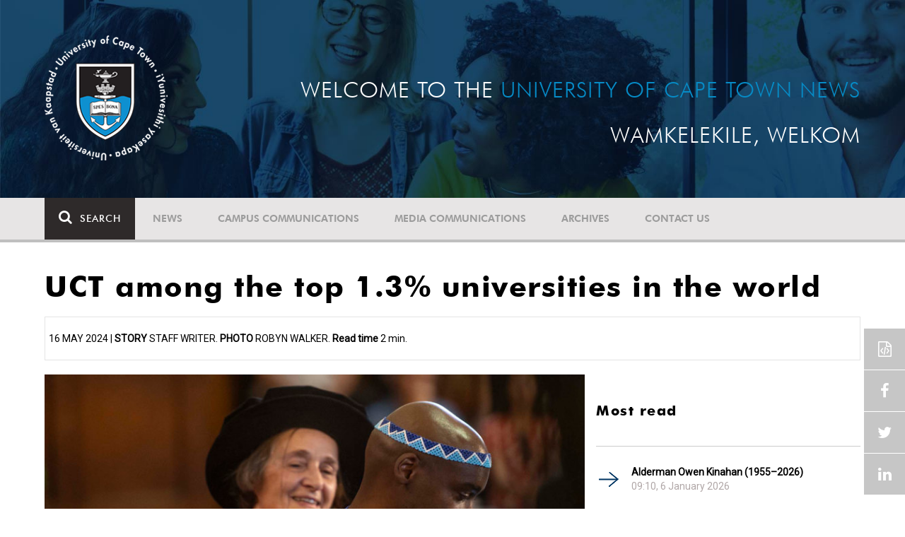

--- FILE ---
content_type: text/html; charset=UTF-8
request_url: https://www.news.uct.ac.za/article/-2024-05-16-uct-among-the-top-13-universities-in-the-world
body_size: 9104
content:
<!DOCTYPE html>
<html lang="en">
<head>
    <!--ss_head.tpl-->
	<title>UCT among the top 1.3% universities in the world | UCT News</title>
	<meta charset="utf-8">
	<meta name="viewport" content="width=device-width, minimum-scale=1.0, maximum-scale=1.0, user-scalable=no">		
	<meta http-equiv="X-UA-Compatible" content="IE=edge">
		
		
	<link rel="canonical" href="https://www.news.uct.ac.za/article/-2024-05-16-uct-among-the-top-13-universities-in-the-world" />
	<link rel="shortcut icon" href="/favicon.ico" />
	<link rel="apple-touch-icon-precomposed" href="/cache/images/152x152/focus_point/logo_bg.png"  >
    <link rel="apple-touch-icon" href="/cache/images/57x57/focus_point/logo_bg.png">
    <link rel="apple-touch-icon" sizes="76x76" href="/cache/images/76x76/focus_point/logo_bg.png">
    <link rel="apple-touch-icon" sizes="120x120" href="/cache/images/120x120/focus_point/logo_bg.png">
    <link rel="apple-touch-icon" sizes="152x152" href="/cache/images/152x152/focus_point/logo_bg.png">
    <link rel="apple-touch-icon" sizes="180x180" href="/cache/images/180x180/focus_point/logo_bg.png">
	
	
			
<meta name="title" content="UCT among the top 1.3% universities in the world">
<meta property="og:title" content="UCT among the top 1.3% universities in the world" />
<meta name="twitter:title" content="UCT among the top 1.3% universities in the world">
<link id="Link1" rel="image_src" type="image/jpeg" href="https://www.news.uct.ac.za/images/userfiles/images/news/2024/05/2024-05-15_CWUR.jpg" />
<meta property="og:image" content="https://www.news.uct.ac.za/images/userfiles/images/news/2024/05/2024-05-15_CWUR.jpg" />
<meta name="twitter:image" content="https://www.news.uct.ac.za/images/userfiles/images/news/2024/05/2024-05-15_CWUR.jpg">
<meta property="og:url" content="https://www.news.uct.ac.za/article/-2024-05-16-uct-among-the-top-13-universities-in-the-world" />
<meta name="twitter:url" content="https://www.news.uct.ac.za/article/-2024-05-16-uct-among-the-top-13-universities-in-the-world">
<meta name="twitter:card" content="summary">
<meta name="twitter:site" content="@UCT_News">
<meta name="description" content="The latest rankings from the Center for World University Rankings (CWUR) place UCT in the top 1.3% of universities globally.">
<meta name="og:description" content="The latest rankings from the Center for World University Rankings (CWUR) place UCT in the top 1.3% of universities globally.">
<meta name="twitter:description" content="The latest rankings from the Center for World University Rankings (CWUR) place UCT in the top 1.3% of universities globally.">
		
	
	<!-- JQuery -->

  <script src="/scripts/jquery/jquery-3.7.1.min.js"></script>
  <script src="/scripts/jquery/jquery-migrate-3.5.2.js"></script>
	
	<!-- Font Awesome -->
    <link rel="stylesheet" href="https://stackpath.bootstrapcdn.com/font-awesome/4.6.0/css/font-awesome.min.css">
    
    <!-- Google Fonts -->
    <link href="https://fonts.googleapis.com/css?family=Roboto" rel="stylesheet">
	
	<!-- Custom CSS -->
	<link rel="Stylesheet" href="/lib/web/minify/min/?g=general_css&amp;v=2020.04.14.01" />
    
    <!-- TPL EXTRA FIELD HERE -->
    

<!-- Google tag (gtag.js) excluding iframes -->
<script async src="https://www.googletagmanager.com/gtag/js?id=G-WKLZEDJ5FD"></script>
<script>
  window.dataLayer = window.dataLayer || [];
  function gtag(){dataLayer.push(arguments);}
  gtag('js', new Date());

  gtag('config', 'G-WKLZEDJ5FD');
</script>
<meta name="google-site-verification" content="z9WewfWdbAwwBBJjgSR8y37UldLbprH9oz_TCIS9FrI" />
    
    
	
	
		

<style>
.bordertable td, .bordertable td{
padding: 3px;
border: 1px solid black;
}
.pollHolder + h3.m-t-40 {
margin-top: 20px !important;
}

.poll_holder:first-child hr:first-of-type {
display: none;
}
</style>


<!--ss_head.tpl end-->
</head>
<body>

<div class="site-wrapper">

    <div class="site-wrapper-background">
        
<div class="site-header" data-toggle="windowlocation" data-location="http://www.uct.ac.za/">
	<div class="container">
		<div class="site-logo">
			<a href="http://www.uct.ac.za/">
				<img class="hidden-xs" src="/images/logo.png" alt="UCT">
				<img class="visible-xs img-responsive" src="/images/logo_small_horizontal_white.png" alt="UCT">
			</a>
		</div>
		<div class="site-slogan">
    		Welcome to the <div class="hidden-md hidden-lg"></div><span>University of Cape Town News</span><br />
    		Wamkelekile, Welkom
		</div>
	</div>
</div>

<!-- NAV START -->
<div id="mainNavHolder">
<nav class="navbar navbar-default" id="mainNav">
    <div class="container">
        <div class="navbar-header">
        	<button type="button" class="navbar-toggle collapsed fa" data-toggle="collapse" data-target="#navbar" aria-expanded="false" aria-controls="navbar">
                <span>Menu</span>
            </button>
            
                        <a class="navbar-search" href="Javascript:;"><i class="fa fa-search" aria-hidden="true"></i><span>Search</span></a>
            <div class="navbar-search-form">
        		<form method="get" action="/search/" name="site-search">
                    <input class="form-control" type="text" name="q" value="" data-sm-placeholder="Search the site for news, articles or latest editions" data-xs-placeholder="Search site for news">
                	<button type="submit" class="fa fa-search visible-xs"></button>
                </form>
            </div>
                    </div>
        
        <div id="navbar" class="navbar-collapse collapse">
        	<ul class="nav navbar-nav"><li class='dropdown'><a href='/' >News</a><span class="dropdown-toggle fa fa-angle-right" data-toggle="dropdown" role="button" aria-haspopup="true" aria-expanded="true"></span><ul class="dropdown-menu" role="menu"><li><a href='/news/'>Daily news</a> </li>
<li><a href='/news/newsbytes/'>Newsbytes</a> </li>
<li><a href='/news/research-office/'>Research & innovation</a> </li>
<li><a href='/communications/uctnewsnewsletters/'>Newsletters <span class='caret'></span></a> </li>
<li><a href='/publications/'>Publications <span class='caret'></span></a> </li>
<li><a href='/news/lecturesandspeeches/inaugural/'>Lectures & speeches <span class='caret'></span></a> </li>
<li><a href='/news/photoessays/'>Photo essays</a> </li>
<li><a href='/news/videos/'>Videos <span class='caret'></span></a> </li>
<li><a href='/news/audio/'>Audio</a> </li>
</ul></li>
<li class='dropdown'><a href='/campus/communications/' >Campus communications</a><span class="dropdown-toggle fa fa-angle-right" data-toggle="dropdown" role="button" aria-haspopup="true" aria-expanded="true"></span><ul class="dropdown-menu" role="menu"><li><a href='/campus/communications/uct-executive/'>From the UCT Executive</a> </li>
<li><a href='/campus/communications/announcements/'>Campus Announcements</a> </li>
<li><a href='/news/obituaries/'>In remembrance <span class='caret'></span></a> </li>
<li><a href='/campus/communications/updates/covid-19/'>Campus updates <span class='caret'></span></a> </li>
<li><a href='/campus/communications/audio/'>Audio</a> </li>
</ul></li>
<li class='dropdown'><a href='/media/' >Media communications</a><span class="dropdown-toggle fa fa-angle-right" data-toggle="dropdown" role="button" aria-haspopup="true" aria-expanded="true"></span><ul class="dropdown-menu" role="menu"><li><a href='/media/releases/'>Media releases</a> </li>
</ul></li>
<li class='dropdown'><a href='/article/-action/list/-archive/news/-category/all/-year/all/-month/all' >Archives</a><span class="dropdown-toggle fa fa-angle-right" data-toggle="dropdown" role="button" aria-haspopup="true" aria-expanded="true"></span><ul class="dropdown-menu" role="menu"><li><a href='/article/-action/list/-archive/news/-category/all/-year/all/-month/all'>News archives</a> </li>
<li><a href='/article/-action/list/-archive/news/-category/feature/-year/all/-month/all'>Features archives</a> </li>
<li><a href='/article/-action/list/-archive/campus-communications/-category/all/-year/all/-month/all'>Campus communication archives</a> </li>
<li><a href='/article/-action/list/-archive/media/-category/all/-year/all/-month/all'>Media archives</a> </li>
<li><a href='/news/debates/'>Debates in higher education <span class='caret'></span></a> </li>
</ul></li>
<li class='dropdown'><a href='/contacts/newsroom/' >Contact Us</a><span class="dropdown-toggle fa fa-angle-right" data-toggle="dropdown" role="button" aria-haspopup="true" aria-expanded="true"></span><ul class="dropdown-menu" role="menu"><li><a href='/contacts/newsroom/'>Newsroom</a> </li>
<li><a href='/mediaoffice/'>Media liaison</a> </li>
<li><a href='/contacts/socialmedia/'>Social Media</a> </li>
</ul></li>
</ul>

        </div>
    </div>
    <div class="read-indicator"><div class="read-progress"></div></div>
</nav>
</div>
<!-- NAV END -->    
        <div class="container">
            <div class="p-h-xs-10 p-h-sm-0 p-v-xs-10 p-v-sm-40" style="padding-bottom: 0px !important;">
            
                	
            
            
<!--module #articleView-->
<div class="article-container ">
	<div class="row">
    	<div class="col-xs-12">
        	<h1 class="m-b-20 t-xs-30 t-sm-41">UCT among the top 1.3% universities in the world</h1>
         	<span class="subheading-border">
            	16 May 2024 | <b>Story</b> Staff writer. <b>Photo</b> Robyn Walker. <span class="read-time"><b>Read time</b> 2 min.</span>            </span>
        </div>
    </div>
    <div class="row m-t-20">
        <div class="col-xs-12 col-md-8 trackScroll" data-scrolllabel="2024-05-16-uct-among-the-top-13-universities-in-the-world" data-scrollcategory="Article">
        
        	                <figure class="image img-responsive">
                	                    <img class="img-responsive" src="/cache/images/userfiles/images/news/2024/05/800x0/normal/2024-05-15_CWUR.jpg" alt="UCT has been named the top university in Africa in the Center for World University Rankings." />
                                    
                	<figcaption>UCT has been named the top university in Africa in the Center for World University Rankings.<span class="html_inside_caption"></span></figcaption>                </figure>
            
            	            	<hr />
            	                    
            
        	<div class="t-17">
				        	
        		<p><strong>The University of Cape Town (UCT) remains the best university in Africa and has been ranked in the top 1.3% of universities in the world by the Center for World University Rankings (CWUR).</strong></p>

<p>Released on 13 May, the CWUR placed UCT at 271st position in their 2024 Global 2000 list. Of the 20&nbsp;966 institutions assessed, only the top 2&nbsp;000 received a ranking, placing UCT in the top 1.3% of universities globally. CWUR publishes the largest academic rankings of global universities.</p>

<p>“Our performance in this ranking reflects our commitment to and investment in delivering exceptional teaching and learning, and driving research with social responsiveness,” said Vice-Chancellor <em>interim</em>, Emeritus Professor Daya Reddy.</p>

<p>CWUR uses indicators grouped into four key pillars: education, employability, faculty, and research. UCT’s highest ranked indicator remained quality of education, which at 175th position, was up seven places from last year. The alumni employment indicator performed well at 218th place and continued its climb, moving up six places compared to last year, an improvement of 13 places from the previous year.</p>

<p>“This ranking is also a testament to the great efforts of our academic staff, whose dedication ensures the seamless operation of our teaching and learning activities. While we acknowledge that the indicators used in rankings do not reflect the intricacies of the collective work of our university community, we are proud of the excellence of our researchers who ensure that we remain at the forefront of cutting-edge discoveries and innovation, and who carry that excellence through into their teaching,” added Emeritus Professor Reddy.</p>

<p>While UCT’s actual performance has increased, its rankings for a handful of other indicators dropped. This is because a ranking is relative to the performance of other universities, some of whom have improved even more than UCT’s.</p>

<p>CWUR’s methodology remains unchanged from last year. This ranking uses seven indicators grouped into the four areas mentioned above:</p>

<ul>
	<li style="margin-bottom: 10px;">education, measured by the number of a university’s alumni who have earned significant academic achievements, relative to its size (25%)</li>
	<li style="margin-bottom: 10px;">employability, measured by the number of its alumni who have held top executive positions in the largest global companies, relative to the size of the university (25%)</li>
	<li style="margin-bottom: 10px;">faculty, measured by the number of faculty members who have received top academic distinctions (10%)</li>
	<li style="margin-bottom: 10px;">the research component, which counts for 40%, includes the following criteria:</li>
	<li style="margin-bottom: 10px;">research output, measured by the total number of research articles (10%)</li>
	<li style="margin-bottom: 10px;">high-quality publications, measured by the number of research articles appearing in top-tier journals (10%)</li>
	<li style="margin-bottom: 10px;">influence, measured by the number of research articles published in highly- influential journals (10%)</li>
	<li style="margin-bottom: 15px;">citations, measured by the number of highly cited research articles (10%).</li>
</ul>

<p><a href="https://cwur.org/2024.php" target="_blank">View the CWUR 2024 Global 2000 list</a>.</p>

<p><a href="https://cwur.org/methodology/world-university-rankings.php" target="_blank">Read more about the methodology used by the CWUR</a>.</p>

        		
        		<hr />
        		            		<div class="t-17">
            			<!--include #articleLicensing | articleLicensing--><p><a href="http://creativecommons.org/licenses/by-nd/4.0/" rel="license" target="_blank"><img alt="Creative Commons License" src="https://i.creativecommons.org/l/by-nd/4.0/80x15.png" style="border-width: 0px;" /></a> This work is licensed under a <a href="http://creativecommons.org/licenses/by-nd/4.0/" target="_blank" rel="license">Creative Commons Attribution-NoDerivatives 4.0 International License</a>.</p>

<p>Please view the <a href="/republishing-articles/" target="_blank">republishing articles</a> page for more information.</p>

            		</div>
            		<hr />
        		        	</div>
        </div>
        <div class="col-xs-12 col-md-4 hidden-xs hidden-sm">
        	<!--include #articleRightSideDefault | ARTICLE: Right Side Default--><!--<div class="row">
<div class="col-md-12">
<h4><a href="http://www.news.uct.ac.za/dailynews/rss/"><img alt="" height="45" src="/images/userfiles/images/shared/rss.jpg" width="45" /></a><a href="http://www.news.uct.ac.za/dailynews/rss/"> Daily News RSS</a></h4>
</div>
</div>-->
<!--module #article_related_3weeks_10articles-->        	    	<h3 class="m-t-40 m-b-20 t-20">Most read</h3>
    	<br />
    	        <div class="row">
        	        	<div class="col-xs-12">
                <div class="box-pointer-list with-date ">
                	<div class="vertical-center">
                		<a href="/article/-2026-01-06-alderman-owen-kinahan-19552026" data-eventlabel="2026-01-06-alderman-owen-kinahan-19552026">Alderman Owen Kinahan (1955–2026)</a>
                		<span class="date-tag">
                			09:10,  6 January 2026
                		</span>
                		            		</div>
              	</div>
            </div>
                    	<div class="col-xs-12">
                <div class="box-pointer-list with-date ">
                	<div class="vertical-center">
                		<a href="/article/-2026-01-13-ucts-hpals-among-top-ten-sport-science-schools-globally" data-eventlabel="2026-01-13-ucts-hpals-among-top-ten-sport-science-schools-globally">UCT’s HPALS – among top 10 sport science schools globally </a>
                		<span class="date-tag">
                			11:15, 13 January 2026
                		</span>
                		            		</div>
              	</div>
            </div>
                    	<div class="col-xs-12">
                <div class="box-pointer-list with-date ">
                	<div class="vertical-center">
                		<a href="/article/-2026-01-19-how-oceans-recover-after-global-catastrophe" data-eventlabel="2026-01-19-how-oceans-recover-after-global-catastrophe">How oceans recover after global catastrophe</a>
                		<span class="date-tag">
                			15:45, 19 January 2026
                		</span>
                		            		</div>
              	</div>
            </div>
                    	<div class="col-xs-12">
                <div class="box-pointer-list with-date ">
                	<div class="vertical-center">
                		<a href="/article/-2025-01-15-uct-research-news-funding-and-other-opportunities" data-eventlabel="2025-01-15-uct-research-news-funding-and-other-opportunities">Research Announcement: UCT research news, funding and other opportunities</a>
                		<span class="date-tag">
                			09:00, 15 January 2026
                		</span>
                		            		</div>
              	</div>
            </div>
                    </div>
    
<!--module #dailynews_rightcol_latest4-->        	    	<h3 class="m-t-40 m-b-20 t-20">Latest articles</h3>
    	<br />
    	        <div class="row">
        	        	<div class="col-xs-12 box-inline-consecutive">
                <div class="row box-inline">
                    <div class="col-xs-4 col-sm-4 col-md-3 mobile-width no-gutter">
                    	<img 
                        	class="lazy"
							data-src="/cache/images/userfiles/images/news/2026/01/100x100/focus_point/48.31-46.16/2026-01-19_iStock.jpg"
                         	data-toggle="windowlocation" 
                         	data-location="/article/-2026-01-19-how-oceans-recover-after-global-catastrophe" 
                         	data-eventlabel="2026-01-19-how-oceans-recover-after-global-catastrophe"
                        />
                        
                                                
                    </div>
                
                    <div class="col-xs-8 col-sm-8 col-md-9 no-gutter vert-align-top">
                    	<div class="vertical-center">
                    		<a href="/article/-2026-01-19-how-oceans-recover-after-global-catastrophe" data-eventlabel="2026-01-19-how-oceans-recover-after-global-catastrophe">How oceans recover after global catastrophe</a>
                    		
                    		                    			                    				<a class="smaller-text" href="/article/-2026-01-19-how-oceans-recover-after-global-catastrophe" data-eventlabel="2026-01-19-how-oceans-recover-after-global-catastrophe">
                    				                    				Dr Claire Browning has led an international team of scientists to uncover fossil evidence of a tiny ecosystem that helped kick-start the recovery of Earth’s oceans after a global mass extinction.
                    				</a> 
                    			                    		                    		                    		<span class="date-tag">
                    			19 Jan 2026
                    
                            	                    		</span>
                    		                    	</div>
                    </div>
                </div>
            </div>
                    	<div class="col-xs-12 box-inline-consecutive">
                <div class="row box-inline">
                    <div class="col-xs-4 col-sm-4 col-md-3 mobile-width no-gutter">
                    	<img 
                        	class="lazy"
							data-src="/cache/images/defaults/100x100/focus_point/default-article.jpg"
                         	data-toggle="windowlocation" 
                         	data-location="/article/-2025-01-15-uct-research-news-funding-and-other-opportunities" 
                         	data-eventlabel="2025-01-15-uct-research-news-funding-and-other-opportunities"
                        />
                        
                                                
                    </div>
                
                    <div class="col-xs-8 col-sm-8 col-md-9 no-gutter vert-align-top">
                    	<div class="vertical-center">
                    		<a href="/article/-2025-01-15-uct-research-news-funding-and-other-opportunities" data-eventlabel="2025-01-15-uct-research-news-funding-and-other-opportunities">Research Announcement: UCT research news, funding and other opportunities</a>
                    		
                    		                    			                    		                    		                    		<span class="date-tag">
                    			15 Jan 2026
                    
                            	                    		</span>
                    		                    	</div>
                    </div>
                </div>
            </div>
                    	<div class="col-xs-12 box-inline-consecutive">
                <div class="row box-inline">
                    <div class="col-xs-4 col-sm-4 col-md-3 mobile-width no-gutter">
                    	<img 
                        	class="lazy"
							data-src="/cache/images/userfiles/images/news/2026/01/100x100/focus_point/48.31-46.16/2026-01-13_celebration.jpg"
                         	data-toggle="windowlocation" 
                         	data-location="/article/-2026-01-13-ucts-hpals-among-top-ten-sport-science-schools-globally" 
                         	data-eventlabel="2026-01-13-ucts-hpals-among-top-ten-sport-science-schools-globally"
                        />
                        
                                                
                    </div>
                
                    <div class="col-xs-8 col-sm-8 col-md-9 no-gutter vert-align-top">
                    	<div class="vertical-center">
                    		<a href="/article/-2026-01-13-ucts-hpals-among-top-ten-sport-science-schools-globally" data-eventlabel="2026-01-13-ucts-hpals-among-top-ten-sport-science-schools-globally">UCT’s HPALS – among top 10 sport science schools globally </a>
                    		
                    		                    			                    				<a class="smaller-text" href="/article/-2026-01-13-ucts-hpals-among-top-ten-sport-science-schools-globally" data-eventlabel="2026-01-13-ucts-hpals-among-top-ten-sport-science-schools-globally">
                    				                    				UCT’s Health through Physical Activity, Lifestyle and Sport (HPALS) has ranked 10th place on the Shanghai Sport Science Schools and Departments list.
                    				</a> 
                    			                    		                    		                    		<span class="date-tag">
                    			13 Jan 2026
                    
                            	                    		</span>
                    		                    	</div>
                    </div>
                </div>
            </div>
                    	<div class="col-xs-12 box-inline-consecutive">
                <div class="row box-inline">
                    <div class="col-xs-4 col-sm-4 col-md-3 mobile-width no-gutter">
                    	<img 
                        	class="lazy"
							data-src="/cache/images/userfiles/images/news/2026/01/100x100/focus_point/48.98-36.87/20260106-owen-kinahan.jpg"
                         	data-toggle="windowlocation" 
                         	data-location="/article/-2026-01-06-alderman-owen-kinahan-19552026" 
                         	data-eventlabel="2026-01-06-alderman-owen-kinahan-19552026"
                        />
                        
                                                
                    </div>
                
                    <div class="col-xs-8 col-sm-8 col-md-9 no-gutter vert-align-top">
                    	<div class="vertical-center">
                    		<a href="/article/-2026-01-06-alderman-owen-kinahan-19552026" data-eventlabel="2026-01-06-alderman-owen-kinahan-19552026">Alderman Owen Kinahan (1955–2026)</a>
                    		
                    		                    			                    				<a class="smaller-text" href="/article/-2026-01-06-alderman-owen-kinahan-19552026" data-eventlabel="2026-01-06-alderman-owen-kinahan-19552026">
                    				                    				 The University of Cape Town (UCT) community and peers are deeply saddened by the passing of Alderman Owen Kinahan. 

                    				</a> 
                    			                    		                    		                    		<span class="date-tag">
                    			06 Jan 2026
                    
                            	                    		</span>
                    		                    	</div>
                    </div>
                </div>
            </div>
                    	<div class="col-xs-12 box-inline-consecutive">
                <div class="row box-inline">
                    <div class="col-xs-4 col-sm-4 col-md-3 mobile-width no-gutter">
                    	<img 
                        	class="lazy"
							data-src="/cache/images/userfiles/images/news/2025/12/100x100/focus_point/48.31-46.16/20251229_mismatch_lead-image.jpg"
                         	data-toggle="windowlocation" 
                         	data-location="/article/-2025-12-29-mismatch-between-employability-assumptions-lived-realities" 
                         	data-eventlabel="2025-12-29-mismatch-between-employability-assumptions-lived-realities"
                        />
                        
                                                
                    </div>
                
                    <div class="col-xs-8 col-sm-8 col-md-9 no-gutter vert-align-top">
                    	<div class="vertical-center">
                    		<a href="/article/-2025-12-29-mismatch-between-employability-assumptions-lived-realities" data-eventlabel="2025-12-29-mismatch-between-employability-assumptions-lived-realities">Mismatch between employability assumptions, lived realities</a>
                    		
                    		                    			                    				<a class="smaller-text" href="/article/-2025-12-29-mismatch-between-employability-assumptions-lived-realities" data-eventlabel="2025-12-29-mismatch-between-employability-assumptions-lived-realities">
                    				                    				The Reach Alliance 2025 Conference created a space where case-study research, service-delivery realities, and policy questions came together.
                    				</a> 
                    			                    		                    		                    		<span class="date-tag">
                    			30 Dec 2025
                    
                            	                    		</span>
                    		                    	</div>
                    </div>
                </div>
            </div>
                    </div>
    
        </div>
    </div>
    
    <div id="read-indicator-end"></div>
    
        <div class="row m-v-20">
    	
    	<div class="col-xs-12 m-b-20">
    	
    		<h3 class="text-uppercase">Related</h3>
		</div>
    	        <div class="col-xs-12 col-sm-6 col-md-3">
            <div class="box-article ">
                <div>
                    <img 
                    	class="lazy"
						data-src="/cache/images/userfiles/images/news/2024/04/280x180/focus_point/44.79-52.88/2024-04-12_QS-Rankigs.jpg"
                     	data-toggle="windowlocation" 
                     	data-location="/article/-2024-04-12-qs-rankings-place-four-uct-subjects-in-the-top-100" 
                     	data-eventlabel="2024-04-12-qs-rankings-place-four-uct-subjects-in-the-top-100"
                    />
                                        
                                        <a href="/article/-category/news" class="blue-tag">News</a>
                                    </div>
                <div>
                    <a href="/article/-2024-04-12-qs-rankings-place-four-uct-subjects-in-the-top-100" data-eventlabel="2024-04-12-qs-rankings-place-four-uct-subjects-in-the-top-100">QS rankings place four UCT subjects in the top 100</a>
                    <span class="date-tag">
                    	12 Apr 2024
                    
                    	                    </span>
                </div>
            </div>
        </div>
                <div class="col-xs-12 col-sm-6 col-md-3">
            <div class="box-article ">
                <div>
                    <img 
                    	class="lazy"
						data-src="/cache/images/userfiles/images/news/2023/280x180/focus_point/47.91-47.19/2023-05-16_CWUR.jpg"
                     	data-toggle="windowlocation" 
                     	data-location="/article/-2023-05-16-uct-ranks-in-top-14-of-universities-worldwide" 
                     	data-eventlabel="2023-05-16-uct-ranks-in-top-14-of-universities-worldwide"
                    />
                                        
                                        <a href="/article/-category/news" class="blue-tag">News</a>
                                    </div>
                <div>
                    <a href="/article/-2023-05-16-uct-ranks-in-top-14-of-universities-worldwide" data-eventlabel="2023-05-16-uct-ranks-in-top-14-of-universities-worldwide">UCT ranks in top 1.4% of universities worldwide</a>
                    <span class="date-tag">
                    	16 May 2023
                    
                    	                    </span>
                </div>
            </div>
        </div>
                <div class="col-xs-12 col-sm-6 col-md-3">
            <div class="box-article ">
                <div>
                    <img 
                    	class="lazy"
						data-src="/cache/images/userfiles/images/news/2023/280x180/focus_point/48.98-44.88/2023-03-20_StudentsRethinkHigherEducation_02.jpg"
                     	data-toggle="windowlocation" 
                     	data-location="/article/-2023-03-20-students-rethink-higher-education" 
                     	data-eventlabel="2023-03-20-students-rethink-higher-education"
                    />
                                        
                                        <a href="/article/-category/news" class="blue-tag">News</a>
                                    </div>
                <div>
                    <a href="/article/-2023-03-20-students-rethink-higher-education" data-eventlabel="2023-03-20-students-rethink-higher-education">Students rethink higher education</a>
                    <span class="date-tag">
                    	20 Mar 2023
                    
                    	                    </span>
                </div>
            </div>
        </div>
                <div class="col-xs-12 col-sm-6 col-md-3">
            <div class="box-article ">
                <div>
                    <img 
                    	class="lazy"
						data-src="/cache/images/userfiles/images/news/2022/280x180/focus_point/40.33-57.58/2022-10-27_teaching-and-Learning.jpg"
                     	data-toggle="windowlocation" 
                     	data-location="/article/-2022-10-27-tlc2022-collaboration-at-the-forefront-of-teaching-and-learning-transformation" 
                     	data-eventlabel="2022-10-27-tlc2022-collaboration-at-the-forefront-of-teaching-and-learning-transformation"
                    />
                                        
                                        <a href="/article/-category/news" class="blue-tag">News</a>
                                    </div>
                <div>
                    <a href="/article/-2022-10-27-tlc2022-collaboration-at-the-forefront-of-teaching-and-learning-transformation" data-eventlabel="2022-10-27-tlc2022-collaboration-at-the-forefront-of-teaching-and-learning-transformation">TLC2022: Collaboration at the forefront of teaching and learning transformation </a>
                    <span class="date-tag">
                    	27 Oct 2022
                    
                    	                    </span>
                </div>
            </div>
        </div>
            </div>
    </div>


<script>
$(document).ready(function(){ 
	AjaxCall('/_ajax/articles/?action=incView&slug=2024-05-16-uct-among-the-top-13-universities-in-the-world')
});
</script>

            
            
            
            
            
            
            
            
            
            </div> <!-- padding -->	
        </div> <!-- .container -->	
    </div> <!-- .site-wrapper-background -->
</div> <!-- .site-wrapper -->	


<footer>
    <div class="container p-b-80">
    	<div class="row p-h-0 m-h-0">
			<div class="hidden-xs hidden-sm col-md-3 p-t-60 p-l-md-10 p-l-lg-30">
				<a href="http://www.uct.ac.za/"><img class="img-responsive" src="/images/logo_white.png?x=1" alt="UCT"></a>
            </div>
            <div class="col-xs-12 col-sm-8 col-md-6 p-t-105 p-h-xs-20 p-h-md-30 p-h-lg-60">
            	            		    <h4>Subscribe to our newsletter</h4>
    
    <hr class="hidden-xs" />
    <div class="visible-xs">&nbsp;</div>
    
    <div id="newsletter-post-target"></div>
    
    <form name="newsletter-form" id="newsletter-form" class="newsletter-form" enctype="multipart/form-data" method="post" action="/_ajax/newsletter/?post=1">
    	<div class="input-group">
            <input class="form-control" type="email" name="data[email]" value="" placeholder="Email Address" required>
            <span class="input-group-btn">
            	<button class="btn btn-default" type="submit" name="btn_newsletterSubmit">Submit</button>
            </span>
        </div>
    	<div style="display: none">
			<input autocomplete="off" type="text" name="data[confirmer]" value="" placeholder="Confirm"/>
		</div>
    </form>
            	            </div>
            <div class="col-xs-12 col-sm-4 col-md-3 p-t-xs-30 p-t-sm-105 p-h-xs-20 p-l-md-20 p-r-md-0 p-l-lg-60">
            	<hr class="visible-xs m-t-xs-0" />
            
				<!--include #footerSocialIcons | FOOTER: Social Icons--><h4>Follow Us</h4>

<hr class="hidden-xs" />
<div class="visible-xs">&nbsp;</div>
<a class="fa fa-facebook" href="https://www.facebook.com/uct.ac.za" target="_blank">&nbsp;</a> 
<a class="fa fa-linkedin" href="https://www.linkedin.com/edu/school?id=19875" target="_blank">&nbsp;</a> 
<a class="fa fa-youtube" href="https://www.youtube.com/user/UCTSouthAfrica" target="_blank">&nbsp;</a> 
<a class="fa fa-twitter" href="https://twitter.com/UCT_news" target="_blank">&nbsp;</a>
            </div>
    	</div>
    </div>
    <div class="copyright-message">
        <div class="container">
        	<div class="row p-h-0 m-h-0 p-h-xs-10 p-v-10">
        		        			<!--include #footerCopyRight | FOOTER: Copy Right--><!--© University of Cape Town 2024. All rights reserved.&nbsp;|&nbsp;<a futurabt="" href="/republishing-articles/" style="color: #FEFEFE; font-weight: 200; text-decoration:underline; font-family: 'FuturaBT';">Republishing guidelines</a>.&nbsp;|&nbsp;<a futurabt="" href="/article/embed/" style="color: #FEFEFE; font-weight: 200; text-decoration:underline; font-family: 'FuturaBT';">Article share wizard</a>.-->© University of Cape Town 2025. All rights reserved.&nbsp;|&nbsp;<a futurabt="" href="/republishing-articles/" style="color: #FEFEFE; font-weight: 200; text-decoration:underline; font-family: 'FuturaBT';">Republishing guidelines</a>.
        		        	</div>
        </div>
    </div>
</footer>

<!-- sharethis -->
<script type="text/javascript" src="//platform-api.sharethis.com/js/sharethis.js#product=custom-share-buttons"></script>
<div class="sticky-wrap">
    <a href="#" class="back-to-top"><i class="fa fa-angle-up"></i><span>TOP</span></a>
 	<div class="social-wrapper">
     	     		<span class="embed-article-button modal-launch" data-modal-title="Embed article" data-modal-id="article-embed-code-copy"></span>
     	     	<span data-network="facebook" class="st-custom-button facebook-share-button"></span>
     	<span data-network="twitter"  class="st-custom-button twitter-share-button"></span> 
     	<span data-network="linkedin" class="st-custom-button linkedin-share-button"></span>
    </div>
</div>
<div class="modal fade" id="article-embed-code-copy" tabindex="-1" role="dialog" aria-labelledby="copyModalLabel" aria-hidden="true">
    <div class="modal-dialog">
        <div class="modal-content">
        	<div class="modal-header">
                <button type="button" class="close" data-dismiss="modal" aria-hidden="true">&times;</button>
                <h4 class="modal-title" id="deleteModalLabel">Embed article</h4>
            </div>
            <div class="modal-body">
            
<!--include #articleEmbedCodeCopy | Article Embed Code: Intro copy--><p>By embedding this news article on your site you are agreeing to&nbsp;<a href="/republishing-articles/" target="_blank" rel="nofollow">the University of Cape Town's terms of use.</a></p>
<b>Including article title:</b>
<textarea class="pre" id="article-code-copy">&lt;!-- University of Cape Town News embed article --&gt;
&lt;script src="https://www.news.uct.ac.za/article/embed/js/-2024-05-16-uct-among-the-top-13-universities-in-the-world">&lt;/script&gt;</textarea><button class="btn btn-clipboard" data-clipboard-action="copy" data-clipboard-target="#article-code-copy"><i class="fa fa-files-o fa-fw" aria-hidden="true"></i> Copy to clipboard</button>
<br /><br />

<b>Excluding article title:</b>
<textarea class="pre" id="article-code-copy-notitle">&lt;!-- University of Cape Town News embed article --&gt;
&lt;script src="https://www.news.uct.ac.za/article/embed/js/-2024-05-16-uct-among-the-top-13-universities-in-the-world?notitle">&lt;/script&gt;</textarea><button class="btn btn-clipboard" data-clipboard-action="copy" data-clipboard-target="#article-code-copy-notitle"><i class="fa fa-files-o fa-fw" aria-hidden="true"></i> Copy to clipboard</button>

<br /><br />

<b>UCT Drupal 9 Embed:</b>
<textarea class="pre" id="article-code-copy-notitle_noimage">&lt;!-- University of Cape Town News embed article --&gt;
&lt;script src="https://www.news.uct.ac.za/article/embed/js/-2024-05-16-uct-among-the-top-13-universities-in-the-world?notitle&noimage">&lt;/script&gt;</textarea><button class="btn btn-clipboard" data-clipboard-action="copy" data-clipboard-target="#article-code-copy-notitle_noimage"><i class="fa fa-files-o fa-fw" aria-hidden="true"></i> Copy to clipboard</button>

            </div>
        </div>
    </div>
</div>


<!-- Custom JS -->
<script type="text/javascript" src="/lib/web/minify/min/?g=preload_js&amp;v=2020.01.15.1"></script>
<script type="text/javascript" src="/lib/web/minify/min/?g=general_js,slider_js,mediaplayer_js,polls_js&amp;v=2020.01.15.1"></script>

<script>jwplayer.key="IN4neURW8s/p/MD0Bd4G4GGHMTBwfjKxy0Z7EdvdS9Q=";</script>

<!--include #googleAnalytics | Google Analytics--><script>
(function(i,s,o,g,r,a,m){i['GoogleAnalyticsObject']=r;i[r]=i[r]||function(){
  (i[r].q=i[r].q||[]).push(arguments)},i[r].l=1*new Date();a=s.createElement(o),
  m=s.getElementsByTagName(o)[0];a.async=1;a.src=g;m.parentNode.insertBefore(a,m)
  })(window,document,'script','https://www.google-analytics.com/analytics.js','ga');

  ga('create', 'UA-99338618-1', 'auto');
  ga('require', 'linkid');
  ga('require', 'displayfeatures');
  ga('send', 'pageview');
</script><!-- Google tag (gtag.js) including iframes--><script async src="https://www.googletagmanager.com/gtag/js?id=G-HQXW8MGYRR"></script><script>
  window.dataLayer = window.dataLayer || [];
  function gtag(){dataLayer.push(arguments);}
  gtag('js', new Date());

  gtag('config', 'G-HQXW8MGYRR');
</script>
<!-- Google Tag Manager including iframes -->
<script>(function(w,d,s,l,i){w[l]=w[l]||[];w[l].push({'gtm.start':
new Date().getTime(),event:'gtm.js'});var f=d.getElementsByTagName(s)[0],
j=d.createElement(s),dl=l!='dataLayer'?'&l='+l:'';j.async=true;j.src=
'https://www.googletagmanager.com/gtm.js?id='+i+dl;f.parentNode.insertBefore(j,f);
})(window,document,'script','dataLayer','GTM-MCFMTK6');</script>
<!-- End Google Tag Manager -->



<script src="//ajax.googleapis.com/ajax/libs/webfont/1.5.10/webfont.js"></script>
<script>
	WebFontConfig = {
		google: {families: ['Roboto']},
		custom: { families: ['FuturaBT'],
		urls: ['/scripts/fonts/FuturaBT/styles.css'] }, //this is added to general config too for faster loading
		active: function(){
			layoutCallbacks.fontsloaded.fire();
		}
	};
	WebFont.load(WebFontConfig);
</script>



</body>
</html>